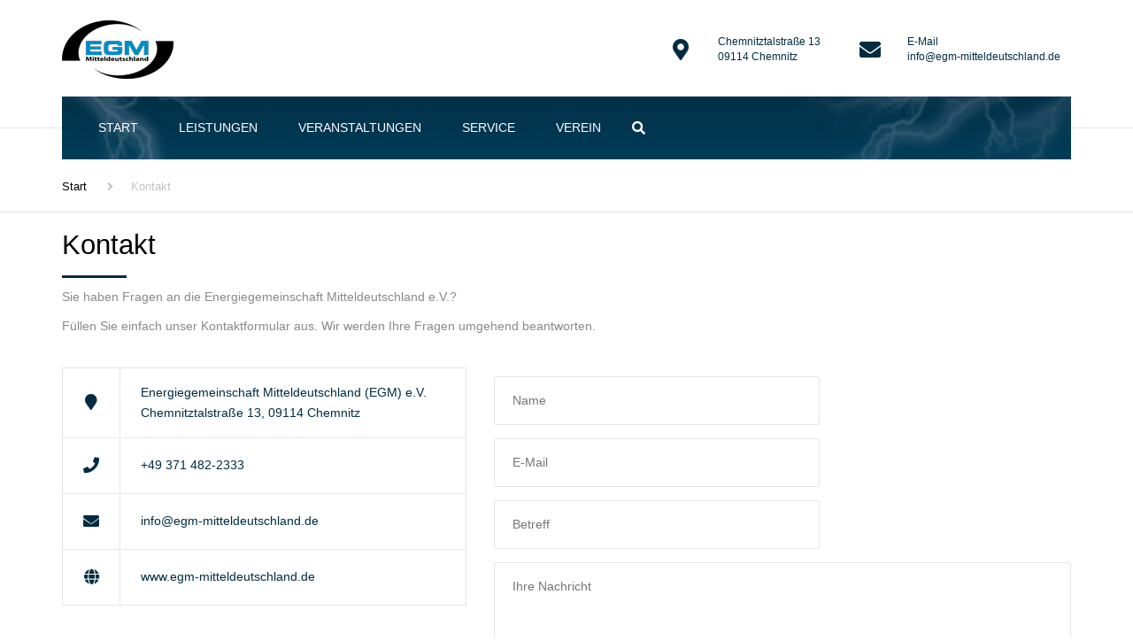

--- FILE ---
content_type: text/css; charset=utf-8
request_url: https://www.egm-mitteldeutschland.de/wp-content/themes/industrial-child/css/main.css?ver=1750065030
body_size: 424
content:
.large-above-menu .contact-info i{border:0 !important}@media only screen and (min-width: 1200px){.website-1 nav.site-navigation{background-image:url("./../img/bg_body.jpg");background-position:top}}.website-1 nav.site-navigation .current-menu-item>a{color:#fece43 !important}@media only screen and (max-width: 1199px){.large-above-menu{display:none}}.website-1 nav.site-navigation li:hover>.sub-menu{border-left:1px solid #d9dada;border-right:1px solid #d9dada}.website-1 nav.site-navigation li:hover>.sub-menu li.current-menu-item{background-color:#002c42}@media only screen and (max-width: 1199px){.website-1 .mobile-wrap{background-color:#002c42}.website-1 .site-navigation .main-menu li.current-menu-item>a{color:#fece43 !important}.website-1 .site-navigation .main-menu li a:hover{color:#fece43 !important}.website-1 .site-navigation .mobile-showchildren:hover{color:#fece43 !important}}.website-2 .site-navigation .mobile-wrap{background:#004f9e !important}.website-1 .site-footer a:hover,.website-1 .site-footer a :not(.btn):hover{color:#fece43 !important}.website-1 .site-footer .anps_menu_widget .menu .current-menu-item>a{color:#fece43 !important}.website-1 .site-footer .widget-title:after{background-color:#fff !important}.website-1 .contact-info li::before{border-right:none}.website-2 .site-footer .widget_media_image{padding:0 20%}.site-footer-default .copyright-footer{border-top:none}.website-1 .egm-button a,.website-1 .wpdm-download-link{border:0 !important;background-color:#002c42 !important;color:#fff !important}.website-1 .egm-button a:hover,.website-1 .wpdm-download-link:hover{background-color:#fece43 !important}.website-2 .ggm-button a,.website-2 .wpdm-download-link{border:0 !important;background-color:#eaac00 !important;color:#fff !important}.website-2 .ggm-button a:hover,.website-2 .wpdm-download-link:hover{background-color:#004f9e !important}.membership-form .row{margin-bottom:15px}.membership-form .wpcf7-radio .wpcf7-list-item,.membership-form .wpcf7-checkbox .wpcf7-list-item,.membership-form .wpcf7-acceptance .wpcf7-list-item{display:table;margin:0 0 5px 0}.membership-form .wpcf7-radio .wpcf7-list-item input,.membership-form .wpcf7-radio .wpcf7-list-item .wpcf7-list-item-label,.membership-form .wpcf7-checkbox .wpcf7-list-item input,.membership-form .wpcf7-checkbox .wpcf7-list-item .wpcf7-list-item-label,.membership-form .wpcf7-acceptance .wpcf7-list-item input,.membership-form .wpcf7-acceptance .wpcf7-list-item .wpcf7-list-item-label{display:table-cell}.membership-form .wpcf7-radio .wpcf7-list-item input,.membership-form .wpcf7-checkbox .wpcf7-list-item input,.membership-form .wpcf7-acceptance .wpcf7-list-item input{width:auto;margin-right:.5em}.membership-form .wpcf7-radio .wpcf7-list-item label,.membership-form .wpcf7-checkbox .wpcf7-list-item label,.membership-form .wpcf7-acceptance .wpcf7-list-item label{display:table}@media only screen and (max-width: 767px){.featured-has-icon .featured-title::before,.featured-has-icon .featured-title i{top:7%;bottom:initial;font-size:18px;left:5px}}@media(min-width: 768px){.featured:not(.product){padding-bottom:72px}}.featured-header{padding-bottom:0}.timeline-item::after{left:103px}.timeline-item::before{left:100px}.list li{text-indent:-19px;padding-left:19px}.egm-ggm-video video{width:750px;height:450px;max-width:100%}

--- FILE ---
content_type: text/css; charset=utf-8
request_url: https://www.egm-mitteldeutschland.de/wp-content/themes/industrial-child/style.css?ver=6.8.3
body_size: -272
content:
/*
Theme Name:     EGM & GGM
Description:    WordPress Theme für EGM und GGM
Author:         PLUSPOL interactive
Template:       industrial
Version:        1.0
Text Domain:    industrial-child
*/

@import "css/main.css";


--- FILE ---
content_type: text/css; charset=utf-8
request_url: https://www.egm-mitteldeutschland.de/wp-content/themes/industrial-child/css/main.css
body_size: 401
content:
.large-above-menu .contact-info i{border:0 !important}@media only screen and (min-width: 1200px){.website-1 nav.site-navigation{background-image:url("./../img/bg_body.jpg");background-position:top}}.website-1 nav.site-navigation .current-menu-item>a{color:#fece43 !important}@media only screen and (max-width: 1199px){.large-above-menu{display:none}}.website-1 nav.site-navigation li:hover>.sub-menu{border-left:1px solid #d9dada;border-right:1px solid #d9dada}.website-1 nav.site-navigation li:hover>.sub-menu li.current-menu-item{background-color:#002c42}@media only screen and (max-width: 1199px){.website-1 .mobile-wrap{background-color:#002c42}.website-1 .site-navigation .main-menu li.current-menu-item>a{color:#fece43 !important}.website-1 .site-navigation .main-menu li a:hover{color:#fece43 !important}.website-1 .site-navigation .mobile-showchildren:hover{color:#fece43 !important}}.website-2 .site-navigation .mobile-wrap{background:#004f9e !important}.website-1 .site-footer a:hover,.website-1 .site-footer a :not(.btn):hover{color:#fece43 !important}.website-1 .site-footer .anps_menu_widget .menu .current-menu-item>a{color:#fece43 !important}.website-1 .site-footer .widget-title:after{background-color:#fff !important}.website-1 .contact-info li::before{border-right:none}.website-2 .site-footer .widget_media_image{padding:0 20%}.site-footer-default .copyright-footer{border-top:none}.website-1 .egm-button a,.website-1 .wpdm-download-link{border:0 !important;background-color:#002c42 !important;color:#fff !important}.website-1 .egm-button a:hover,.website-1 .wpdm-download-link:hover{background-color:#fece43 !important}.website-2 .ggm-button a,.website-2 .wpdm-download-link{border:0 !important;background-color:#eaac00 !important;color:#fff !important}.website-2 .ggm-button a:hover,.website-2 .wpdm-download-link:hover{background-color:#004f9e !important}.membership-form .row{margin-bottom:15px}.membership-form .wpcf7-radio .wpcf7-list-item,.membership-form .wpcf7-checkbox .wpcf7-list-item,.membership-form .wpcf7-acceptance .wpcf7-list-item{display:table;margin:0 0 5px 0}.membership-form .wpcf7-radio .wpcf7-list-item input,.membership-form .wpcf7-radio .wpcf7-list-item .wpcf7-list-item-label,.membership-form .wpcf7-checkbox .wpcf7-list-item input,.membership-form .wpcf7-checkbox .wpcf7-list-item .wpcf7-list-item-label,.membership-form .wpcf7-acceptance .wpcf7-list-item input,.membership-form .wpcf7-acceptance .wpcf7-list-item .wpcf7-list-item-label{display:table-cell}.membership-form .wpcf7-radio .wpcf7-list-item input,.membership-form .wpcf7-checkbox .wpcf7-list-item input,.membership-form .wpcf7-acceptance .wpcf7-list-item input{width:auto;margin-right:.5em}.membership-form .wpcf7-radio .wpcf7-list-item label,.membership-form .wpcf7-checkbox .wpcf7-list-item label,.membership-form .wpcf7-acceptance .wpcf7-list-item label{display:table}@media only screen and (max-width: 767px){.featured-has-icon .featured-title::before,.featured-has-icon .featured-title i{top:7%;bottom:initial;font-size:18px;left:5px}}@media(min-width: 768px){.featured:not(.product){padding-bottom:72px}}.featured-header{padding-bottom:0}.timeline-item::after{left:103px}.timeline-item::before{left:100px}.list li{text-indent:-19px;padding-left:19px}.egm-ggm-video video{width:750px;height:450px;max-width:100%}